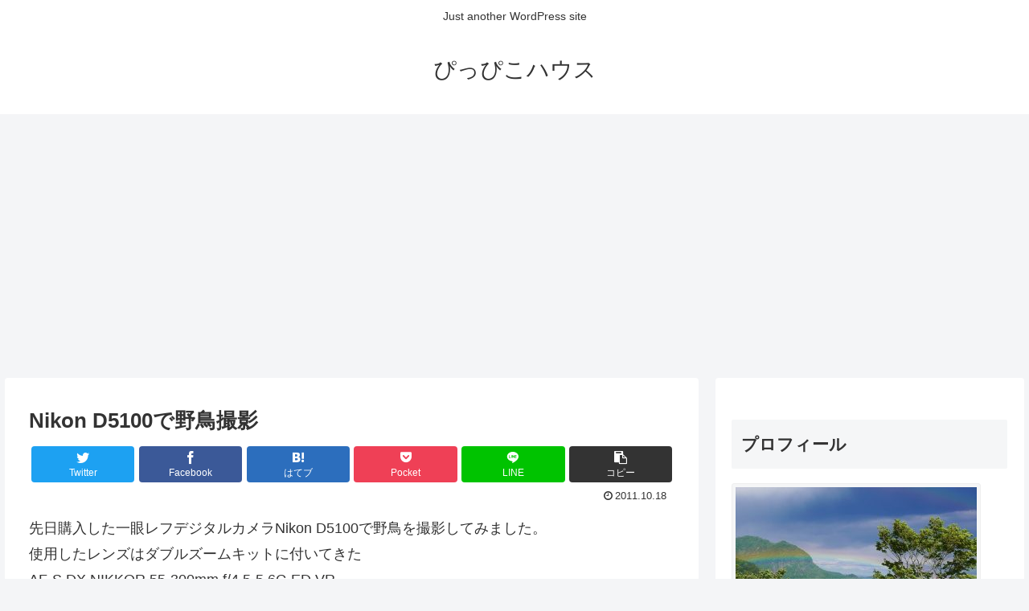

--- FILE ---
content_type: text/html; charset=utf-8
request_url: https://www.google.com/recaptcha/api2/aframe
body_size: 267
content:
<!DOCTYPE HTML><html><head><meta http-equiv="content-type" content="text/html; charset=UTF-8"></head><body><script nonce="zTQoQkW2wSgeppJhpFSvDg">/** Anti-fraud and anti-abuse applications only. See google.com/recaptcha */ try{var clients={'sodar':'https://pagead2.googlesyndication.com/pagead/sodar?'};window.addEventListener("message",function(a){try{if(a.source===window.parent){var b=JSON.parse(a.data);var c=clients[b['id']];if(c){var d=document.createElement('img');d.src=c+b['params']+'&rc='+(localStorage.getItem("rc::a")?sessionStorage.getItem("rc::b"):"");window.document.body.appendChild(d);sessionStorage.setItem("rc::e",parseInt(sessionStorage.getItem("rc::e")||0)+1);localStorage.setItem("rc::h",'1769383315362');}}}catch(b){}});window.parent.postMessage("_grecaptcha_ready", "*");}catch(b){}</script></body></html>